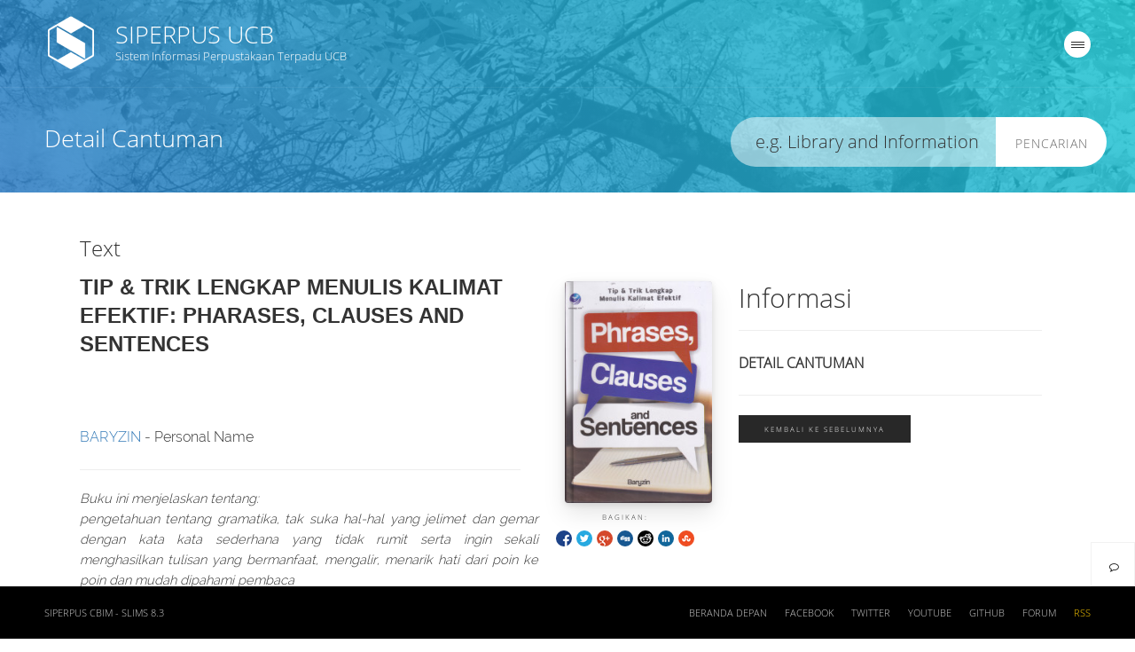

--- FILE ---
content_type: text/html; charset=UTF-8
request_url: http://cyber-chmk.net/siperpus/index.php?p=show_detail&id=3364
body_size: 6135
content:
<!--
==========================================================================
   ___  __    ____  __  __  ___      __    _  _    __    ___  ____    __
  / __)(  )  (_  _)(  \/  )/ __)    /__\  ( )/ )  /__\  / __)(_  _)  /__\
  \__ \ )(__  _)(_  )    ( \__ \   /(__)\  )  (  /(__)\ \__ \ _)(_  /(__)\
  (___/(____)(____)(_/\/\_)(___/  (__)(__)(_)\_)(__)(__)(___/(____)(__)(__)

==========================================================================
-->
<!DOCTYPE html>
<html lang="id" xmlns="http://www.w3.org/1999/xhtml" prefix="og: http://ogp.me/ns#">
<head>

<!-- Page Title
============================================= -->
<title>TIP & TRIK LENGKAP MENULIS KALIMAT EFEKTIF: PHARASES, CLAUSES AND SENTENCES | SIPERPUS UCB</title>

<!-- Meta
============================================= -->
<meta charset="utf-8">

<meta http-equiv="X-UA-Compatible" content="IE=edge">
<meta http-equiv="Content-Type" content="text/html; charset=utf-8" />
<meta http-equiv="Pragma" content="no-cache" />
<meta http-equiv="Cache-Control" content="no-store, no-cache, must-revalidate, post-check=0, pre-check=0" />
<meta http-equiv="Expires" content="Sat, 26 Jul 1997 05:00:00 GMT" />

<meta name="description" content="Buku ini menjelaskan tentang: 
pengetahuan tentang gramatika, tak suka hal-hal yang jelimet dan gemar dengan kata kata sederhana yang tidak rumit serta...">
<meta name="keywords" content="pbi-menulis kalimat efektif">
<meta name="viewport" content="width=device-width, height=device-height, initial-scale=1">
<meta name="generator" content="SIPERPUS CBIM - SLiMS 8.3">

<!-- Opengraph
============================================= -->
<meta property="og:locale" content="id_ID"/>
<meta property="og:type" content="book"/>
<meta property="og:title" content="TIP & TRIK LENGKAP MENULIS KALIMAT EFEKTIF: PHARASES, CLAUSES AND SENTENCES | SIPERPUS UCB"/>
<meta property="og:description" content="Buku ini menjelaskan tentang: 
pengetahuan tentang gramatika, tak suka hal-hal yang jelimet dan gemar dengan kata kata sederhana yang tidak rumit serta..."/>
<meta property="og:url" content="//cyber-chmk.net/siperpus/index.php?p=show_detail&id=3364"/>
<meta property="og:site_name" content="SIPERPUS UCB"/>
<meta property="og:image" content="//cyber-chmk.net/siperpus/lib/minigalnano/createthumb.php?filename=../../images/docs/150724%280004%29.jpg.jpg&amp;width=200"/>

<!-- Twitter
============================================= -->
<meta name="twitter:card" content="summary">
<meta name="twitter:url" content="//cyber-chmk.net/siperpus/index.php?p=show_detail&id=3364"/>
<meta name="twitter:title" content="TIP & TRIK LENGKAP MENULIS KALIMAT EFEKTIF: PHARASES, CLAUSES AND SENTENCES | SIPERPUS UCB"/>
<meta property="twitter:image" content="//cyber-chmk.net/siperpus/lib/minigalnano/createthumb.php?filename=../../images/docs/150724%280004%29.jpg.jpg&amp;width=200"/>

<!-- Theme
============================================= -->
<link rel="shortcut icon" href="webicon.ico" type="image/x-icon"/>
<link rel="stylesheet" href="template/core.style.css" type="text/css" />
<link rel="stylesheet" href="/siperpus/js/colorbox/colorbox.css" type="text/css" />
<link rel="profile" href="http://www.slims.web.id/">
<link rel="canonical" href="//cyber-chmk.net/siperpus/index.php?p=show_detail&id=3364" />
<link rel="schema.DC" href="http://purl.org/dc/elements/1.1/" /><meta name="DC.title" content="TIP & TRIK LENGKAP MENULIS KALIMAT EFEKTIF: PHARASES, CLAUSES AND SENTENCES" /><meta name="DC.identifier" content="978-979-29-6123-2" /><meta name="DC.format" content="Text" /><meta name="DC.type" content="Text" /><meta name="DC.language" content="Indonesia" /><meta name="DC.publisher" content="Andi Yogyakarta" /><meta name="DC.date" content="2017" /><meta name="DC.coverage" content="Yogyakarta" /><meta name="DC.description" content="Buku ini menjelaskan tentang: 
pengetahuan tentang gramatika, tak suka hal-hal yang jelimet dan gemar dengan kata kata sederhana yang tidak rumit serta ingin sekali menghasilkan tulisan yang bermanfaat, mengalir, menarik hati dari poin ke poin dan mudah dipahami pembaca" /><meta name="Physical Description" content="xx + 380 hlm;.16 x 23 cm." /><meta name="Statement of Responsibility" content="" /><meta name="Classification" content="415" /><meta name="Series Title" content="" /><meta name="Edition" content="EDISI 1" /><meta name="Call Number" content="415 BAR p" /><meta name="DC.creator" content="BARYZIN; " /><meta name="DC.subject" content="PBI-MENULIS KALIMAT EFEKTIF; " />
<!-- Script
============================================= -->
<script src="template/default/js/jquery.min.js"></script>
<script src="/siperpus/js/modernizr.js"></script>
<script src="/siperpus/js/form.js"></script>
<script src="/siperpus/js/gui.js"></script>
<script src="/siperpus/js/highlight.js"></script>
<script src="/siperpus/js/fancywebsocket.js"></script>
<script src="/siperpus/js/colorbox/jquery.colorbox-min.js"></script>
<script src="/siperpus/template/default/js/jquery.jcarousel.min.js"></script>
<script src="template/default/js/jquery.transit.min.js"></script>
<script src="template/default/js/bootstrap.min.js"></script>
<script src="template/default/js/custom.js"></script>

<!-- Animation options
============================================= -->

<!-- Style Minified
============================================= -->
<link rel="stylesheet" type="text/css" href="/siperpus/template/default/style.min.css" />

<!-- Style
============================================= -->
<!-- <link rel="stylesheet" type="text/css" href="template/default/style.css" /> -->

<!-- Less
============================================= -->
<!-- For Developmet Only -->
<!-- <link rel="stylesheet/less" type="text/css" href="/siperpus/template/default/style.less"/> -->
<!-- <script>less = { env: "development" };</script> -->
<!-- <script src="template/default/js/less.min.js"></script> -->

</head>

<body itemscope="itemscope" itemtype="http://schema.org/WebPage">

<!--[if lt IE 9]>
<div class="chromeframe">You are using an <strong>outdated</strong> browser. Please <a href="http://browsehappy.com/">upgrade your browser</a> or <a href="http://www.google.com/chromeframe/?redirect=true">activate Google Chrome Frame</a> to improve your experience.</div>
<![endif]-->

<header class="s-header container" role="banner">
  <div class="row">
    <div class="col-lg-6">
      <a href="index.php" class="s-brand">
        <img class="s-logo animated flipInY delay7" src="template/default/img/logo.png" alt="SIPERPUS UCB" />
        <h1 class="animated fadeInUp delay2">SIPERPUS UCB</h1>
        <div class="s-brand-tagline animated fadeInUp delay3">Sistem Informasi Perpustakaan Terpadu UCB</div>
      </a>
    </div>
    <div class="col-6-lg" >
      <div class="s-pmenu">
        <div class="s-menu animated fadeInUp delay4">
          <a href="#" id="show-menu" class="s-menu-toggle" role="navigation"><span></span></a>
        </div>
      </div>
    </div>
  </div>
</header>

<nav class="s-menu-content animated-fast" role="navigation">
  <a href="#" id="hide-menu" class="s-menu-toggle"><span></span></a>
  <h1>Menu</h1>
  <ul>
    <li><a href="index.php">Beranda depan</a></li>
    <li><a href="index.php?p=news">Warta Perpustakaan</a></li>
    <li><a href="index.php?p=libinfo">Info Perpustakaan</a></li>
    <li><a href="index.php?p=peta" class="openPopUp" width="600" height="400">Lokasi Perpustakaan</a></li>
    <li><a href="index.php?p=member">Area Anggota</a></li>
    <li><a href="index.php?p=librarian">Pustakawan</a></li>
    <li><a href="index.php?p=help">Bantuan pencarian</a></li>
    <li><a href="index.php?p=login">MASUK Pustakawan</a></li>
    <li><a href="index.php?p=slimsinfo">Tentang SLiMS</a></li>
  </ul>

  <!-- Language Translator
  ============================================= -->
  <div class="s-menu-info">
    <form class="language" name="langSelect" action="index.php" method="get">
      <label class="language-info" for="select_lang">Pilih Bahasa</label>
      <span class="custom-dropdown custom-dropdown--emerald custom-dropdown--small">
        <select name="select_lang" id="select_lang" title="Change language of this site" onchange="document.langSelect.submit();" class="custom-dropdown__select custom-dropdown__select--emerald">
          <option value="ar_AR" >Arabic</option><option value="bn_BD" >Bengali</option><option value="pt_BR" >Brazilian Portuguese</option><option value="en_US" >English</option><option value="es_ES" >Espanol</option><option value="de_DE" >German</option><option value="id_ID" selected>Indonesia</option><option value="ja_JP" >Bahasa Jepang</option><option value="th_TH" >Thai</option><option value="my_MY" >Melayu</option><option value="fa_IR" >Persia</option>        </select>
      </span>
    </form>
  </div>
</nav>

<section  id="content" class="s-main-page" role="main">

  <!-- Search on Front Page
  ============================================= -->
  <div class="s-main-search">
        <h1 class="s-main-title animated fadeInUp delay1">Detail Cantuman</h1>
    <form action="index.php" method="get" autocomplete="off">
      <input type="text" id="keyword" class="s-search animated fadeInUp delay4" name="keywords" value="" lang="id_ID" role="search">
      <button type="submit" name="search" value="search" class="s-btn animated fadeInUp delay4">Pencarian</button>
    </form>
  </div>

  <!-- Main
  ============================================= -->
  <div class="s-main-content container">
    <div class="row">

      <!-- Show Result
      ============================================= -->
      <div class="col-lg-8 col-sm-9 col-xs-12 animated fadeInUp delay2">

        <div class="s-detail animated delay9 fadeInUp" itemscope itemtype="http://schema.org/Book" vocab="http://schema.org/" typeof="Book">
  
  <!-- Book Cover
  ============================================= -->
  <div class="cover">
    <img itemprop="image" alt="Image of TIP & TRIK LENGKAP MENULIS KALIMAT EFEKTIF: PHARASES, CLAUSES AND SENTENCES" src="./lib/minigalnano/createthumb.php?filename=../../images/docs/150724%280004%29.jpg.jpg&amp;width=200" border="0" alt="TIP & TRIK LENGKAP MENULIS KALIMAT EFEKTIF: PHARASES, CLAUSES AND SENTENCES" />  </div>
  
  <!-- Title 
  ============================================= -->
  <h3 class="s-detail-type">Text</h3>
  <h4 class="s-detail-title" itemprop="name" property="name">TIP & TRIK LENGKAP MENULIS KALIMAT EFEKTIF: PHARASES, CLAUSES AND SENTENCES</h4>
  
<ul class="share-buttons"><li>Bagikan: </li><li><a href="http://www.facebook.com/sharer.php?u=http%3A%2F%2Fcyber-chmk.net%2Fsiperpus%2Findex.php%3Fp%3Dshow_detail%26id%3D3364" title="Facebook" target="_blank"><img src="./images/default/fb.gif" alt="Facebook" /></a></li><li><a href="http://twitter.com/share?url=http%3A%2F%2Fcyber-chmk.net%2Fsiperpus%2Findex.php%3Fp%3Dshow_detail%26id%3D3364&text=TIP+%26+TRIK+LENGKAP+MENULIS+KALIMAT+EFEKTIF%3A+PHARASES%2C+CLAUSES+AND+SENTENCES" title="Twitter" target="_blank"><img src="./images/default/tw.gif" alt="Twitter" /></a></li><li><a href="https://plus.google.com/share?url=http%3A%2F%2Fcyber-chmk.net%2Fsiperpus%2Findex.php%3Fp%3Dshow_detail%26id%3D3364" title="Google Plus" target="_blank"><img src="./images/default/gplus.gif" alt="Google" /></a></li><li><a href="http://www.digg.com/submit?url=http%3A%2F%2Fcyber-chmk.net%2Fsiperpus%2Findex.php%3Fp%3Dshow_detail%26id%3D3364" title="Digg It" target="_blank"><img src="./images/default/digg.gif" alt="Digg" /></a></li><li><a href="http://reddit.com/submit?url=http%3A%2F%2Fcyber-chmk.net%2Fsiperpus%2Findex.php%3Fp%3Dshow_detail%26id%3D3364&title=TIP+%26+TRIK+LENGKAP+MENULIS+KALIMAT+EFEKTIF%3A+PHARASES%2C+CLAUSES+AND+SENTENCES" title="Reddit" target="_blank"><img src="./images/default/rdit.gif" alt="Reddit" /></a></li><li><a href="http://www.linkedin.com/shareArticle?mini=true&url=http%3A%2F%2Fcyber-chmk.net%2Fsiperpus%2Findex.php%3Fp%3Dshow_detail%26id%3D3364" title="LinkedIn" target="_blank"><img src="./images/default/lin.gif" alt="LinkedIn" /></a></li><li><a href="http://www.stumbleupon.com/submit?url=http%3A%2F%2Fcyber-chmk.net%2Fsiperpus%2Findex.php%3Fp%3Dshow_detail%26id%3D3364&title=TIP+%26+TRIK+LENGKAP+MENULIS+KALIMAT+EFEKTIF%3A+PHARASES%2C+CLAUSES+AND+SENTENCES" title="Stumbleupon" target="_blank"><img src="./images/default/su.gif" alt="StumbleUpon" /></a></li></ul>
  <br>
  <div class="s-detail-author" itemprop="author" property="author" itemscope itemtype="http://schema.org/Person">
  <a href="?author=%22BARYZIN%22&search=Search" title="Klik disini untuk mencari dokumen lain dari pengarang ini">BARYZIN</a> - Personal Name<br />  <br>
  </div>

  <!-- Abstract 
  ============================================= -->
  <hr>
      <div class="s-detail-abstract" itemprop="description" property="description">
      <p>Buku ini menjelaskan tentang: <br />
pengetahuan tentang gramatika, tak suka hal-hal yang jelimet dan gemar dengan kata kata sederhana yang tidak rumit serta ingin sekali menghasilkan tulisan yang bermanfaat, mengalir, menarik hati dari poin ke poin dan mudah dipahami pembaca</p>
      <hr/>
    </div>
    
  <!-- Availability
  ============================================= -->  
  <h3><i class="fa fa-check-circle-o"></i> Ketersediaan</h3>
  <table class="table table-bordered table-small itemList"><tr><td class="biblio-item-code">2024-PBI-0011</td><td class="biblio-call-number">415 BAR p</td><td class="biblio-location">Perpustakaan Terpadu UCB (FKIP-PBI)</td><td width="30%"><span class="label label-info status-available">Tersedia</span></td></tr><tr><td class="biblio-item-code">2024-PBI-0012</td><td class="biblio-call-number">415 BAR p</td><td class="biblio-location">Perpustakaan Terpadu UCB (FKIP-PBI)</td><td width="30%"><span class="label label-info status-available">Tersedia</span></td></tr><tr><td class="biblio-item-code">2024-PBI-0010</td><td class="biblio-call-number">415 BAR p</td><td class="biblio-location">Perpustakaan Terpadu UCB (FKIP-PBI)</td><td width="30%"><span class="label label-info status-available">Tersedia</span></td></tr></table>  <br>

  <!-- Item Details
  ============================================= -->  
  <h3><i class="fa fa-circle-o"></i> Informasi Detil</h3>
  <div class="row">
  <div class="col-lg-6">  
  <table class="s-table">
    <tbody>      
      <!-- ============================================= -->  
      <tr>
        <th>Judul Seri</th>
        <td>
          <div itemprop="alternativeHeadline" property="alternativeHeadline">-</div>
        </td>
      </tr>
      <!-- ============================================= -->  
      <tr>
        <th>No. Panggil</th>
        <td>
          <div>415 BAR p</div>
        </td>
      </tr>
      <!-- ============================================= -->  
      <tr>
        <th>Penerbit</th>
        <td>
          <span itemprop="publisher" property="publisher" itemtype="http://schema.org/Organization" itemscope>Andi Yogyakarta</span> :
          <span itemprop="publisher" property="publisher">Yogyakarta</span>.,
          <span itemprop="datePublished" property="datePublished">2017</span>
        </td>
      </tr>
      <!-- ============================================= -->  
      <tr>
        <th>Deskripsi Fisik</th>
        <td>
          <div itemprop="numberOfPages" property="numberOfPages">xx + 380 hlm;.16 x 23 cm.</div>
        </td>
      </tr>
      <!-- ============================================= -->  
      <tr>
        <th>Bahasa</th>
        <td>
          <div><meta itemprop="inLanguage" property="inLanguage" content="Indonesia" />Indonesia</div>
        </td>
      </tr>
      <!-- ============================================= -->  
      <tr>
        <th>ISBN/ISSN</th>
        <td>
          <div itemprop="isbn" property="isbn">978-979-29-6123-2</div>
        </td>
      </tr>
      <!-- ============================================= -->  
      <tr>  
        <th>Klasifikasi</th>
        <td>
          <div>415</div>
        </td>
      </tr>
      <!-- ============================================= -->  
      <tr>
        <th>Tipe Isi</th>
        <td>
          <div itemprop="bookFormat" property="bookFormat">text</div>
        </td>
      </tr>
      <!-- ============================================= -->  
    </tbody>
  </table>
  </div>
  <div class="col-lg-6">
  <table class="s-table">
    <tbody>    
      <!-- ============================================= -->  
      <tr>
        <th>Tipe Media</th>
        <td>
          <div itemprop="bookFormat" property="bookFormat">computer</div>
        </td>
      </tr>
      <!-- ============================================= -->  
      <tr>
        <th>Tipe Pembawa</th>
        <td>
        <div itemprop="bookFormat" property="bookFormat">-</div>
        </td>
      </tr>
      <!-- ============================================= -->  
      <tr>
        <th>Edisi</th>
        <td>
          <div itemprop="bookEdition" property="bookEdition">EDISI 1</div>
        </td>
      </tr>
      <!-- ============================================= -->  
      <tr>
        <th>Subyek</th>
        <td>
          <div class="s-subject" itemprop="keywords" property="keywords"><a href="?subject=%22PBI-MENULIS+KALIMAT+EFEKTIF%22&search=Search" title="Klik di sini untuk mencari dokumen lain dengan subjek ini">PBI-MENULIS KALIMAT EFEKTIF</a><br /></div>
        </td>
      </tr>
      <!-- ============================================= -->  
      <tr>
        <th>Info Detil Spesifik</th>
        <td>
          <div>-</div>
        </td>
      </tr>
      <!-- ============================================= -->  
      <tr>
        <th>Pernyataan Tanggungjawab</th>
        <td>
          <div itemprop="author" property="author">-</div>
        </td>
      </tr>    
      <!-- ============================================= -->  
    </tbody>
  </table>
  </div>
  </div>

  <!-- Related biblio data
  ============================================= -->  
  <h3><i class="fa fa-circle-o"></i> Versi lain/terkait</h3>
  <p class="s-alert">Tidak tersedia versi lain</p>  <br>

  
  <!-- Comment
  ============================================= -->  
  
</div><br />
</div>
      <div class="col-lg-4 col-sm-3 col-xs-12 animated fadeInUp delay4">
        
        <br>

        <!-- If Member Logged
        ============================================= -->
        <h2>Informasi</h2>
        <hr/>
        <p><strong>DETAIL CANTUMAN</strong><hr /><a href="javascript: history.back();" class="btn btn-default" title="Back to previous page">Kembali ke sebelumnya</a></p>
        <br/>

        <!-- Show if clustering search is enabled
        ============================================= -->
              </div>
    </div>
  </div>

</section>


</main>


<footer class="s-footer">
  
  <div class="s-footer-content container">
    <div class="row">
      <div class="col-lg-6 col-sm-3 col-xs-12">
        <div class="s-footer-tagline">
          <a href="//slims.web.id" target="_blank">SIPERPUS CBIM - SLiMS 8.3</a>
        </div>
      </div>
      <nav class="col-lg-6 col-sm-9 col-xs-12">
        <ul class="s-footer-menu">
          <li><a href="index.php">Beranda depan</a></li>
          <li><a target="_blank" rel="archives" href="//www.facebook.com/groups/senayan.slims">Facebook</a></li>
          <li><a target="_blank" rel="archives" href="//www.twitter.com/#!/slims_official">Twitter</a></li>
          <li><a target="_blank" rel="archives" href="//www.youtube.com/user/senayanslims">Youtube</a></li>
          <li><a target="_blank" rel="archives" href="//www.github.com/slims">Github</a></li>
          <li><a target="_blank" rel="archives" href="//www.slims.web.id/forum">Forum</a></li>
          <li><a target="_blank" rel="archives" href="index.php?rss=true" title="RSS" class="rss" >RSS</a></li>
        </ul>
      </nav>
    </div>
  </div>
</footer>
<aside class="s-chat">
  <a id="show-pchat" class="s-pchat-toggle animated bounceInRight delay8" role="navigation" >
    <i class="fa fa-comment-o"></i>
    
  </a>
  <div class="s-chat-header">
  Berbincang dengan Pustakawan  </div>
    <div class="s-chat-content text-center">
    <form action="" method="post">
      <p>Masukkan nama sebelum memulai obrolan</p>
      <hr>
      <label for="message">Nama Anda:</label>
      <input type="text" id="message" name="userchat" />
      <button type="submit" class="btn btn-block">Start Conversation</button>  
    </form>
  </div>
  <footer class="text-center">Tekan tombol Enter untuk memulai obrolan</footer>
  </aside>

<script>
  $.get('chatserver.php', {}, function(){});
  var Server;
  function log( text ) {
    $log = $('#log');
    //Add text to log
    $log.append(($log.html()?'<br>':'') + text);
    //Autoscroll
    //$log[0].scrollTop = $log[0].scrollHeight - $log[0].clientHeight;
  }

  function send( text ) {
    Server.send( 'message', text );
  }

  $(document).ready(function() {
    log('Connecting...');
    Server = new FancyWebSocket('ws://127.0.0.1:9300?u=');
    $('#message').keypress(function(e) {
      if ( e.keyCode == 13 && this.value ) {
        log( 'You: ' + this.value );
        send( '[M] |' + this.value );
        $.ajax({
          type: 'POST',
          url: 'index.php?p=chat',
          data: {msg: '2026.01.03 08:21:23 [M]  - ' + this.value}
        });
        $(this).val('');
      }
    });

    //Let the user know we're connected
    Server.bind('open', function() {
      log( "Connected." );
    });

    //OH NOES! Disconnection occurred.
    Server.bind('close', function( data ) {
      log( "Disconnected." );
    });

    //Log any messages sent from server
    Server.bind('message', function( payload ) {
      log( payload );
      $('#log').scrollTop($('#log')[0].scrollHeight);
    });

    Server.connect();
  });

</script>
<!-- Background 
============================================= -->
<div class="s-background animated fadeIn">

  <!-- Gradient Effect 
  ============================================= -->
  <div class="gradients">
        <div class="blue"></div>
  </div>


      <img class="slider" src='template/default/img/4.jpg'/>
    <img class="slider" src='template/default/img/3.jpg'/>
    <img class="slider" src='template/default/img/2.jpg'/>
    <img class="slider" src='template/default/img/1.jpg'/>
  
</div>


<script>
  
  //Replace blank cover
  $('.book img').error(function(){
    var title = $(this).parent().attr('title').split(' ');
    $(this).parent().append('<div class="s-feature-title">' + title[0] + '<br/>' + title[1] + '<br/>... </div>');
    $(this).attr({
      src   : './template/default/img/book.png',  
      title : title + title[0] + ' ' + title[1]
    });
  });

  //Replace blank photo
  $('.librarian-image img').error(function(){
    $(this).attr('src','./template/default/img/avatar.jpg');
  });

  //Feature list slider
  function mycarousel_initCallback(carousel)
  {
    // Disable autoscrolling if the user clicks the prev or next button.
    carousel.buttonNext.bind('click', function() {
      carousel.startAuto(0);
    });

    carousel.buttonPrev.bind('click', function() {
      carousel.startAuto(0);
    });

    // Pause autoscrolling if the user moves with the cursor over the clip.
    carousel.clip.hover(function() {
      carousel.stopAuto();
    }, function() {
      carousel.startAuto();
    });
  };

  jQuery('#topbook').jcarousel({
      auto: 5,
      wrap: 'last',
      initCallback: mycarousel_initCallback
  });

$(window).scroll(function() {    
  console.log($(window).scrollTop());
  if ($(window).scrollTop() > 50) {
    $('.s-main-search').removeClass("animated fadeIn").addClass("animated fadeOut");
  } else {
    $('.s-main-search').removeClass("animated fadeOut").addClass("animated fadeIn");
  }  
});

</script>

</body>
</html>

--- FILE ---
content_type: text/css
request_url: http://cyber-chmk.net/siperpus/template/default/style.min.css
body_size: 7823
content:
@import "css/bootstrap.min.css";@import "css/font-awesome.min.css";@import "css/font.min.css";::-webkit-scrollbar{width:8px;height:6px}::-webkit-scrollbar-track,::-webkit-scrollbar-track-piece{background-color:#fff}::-webkit-scrollbar-thumb{background-color:#ccc;width:8px;height:4px}::-webkit-input-placeholder{color:#333;transition:opacity 2s 2s ease;-webkit-transition:opacity 2s 2s ease;opacity:1}:-moz-placeholder{color:#333;transition:opacity 2s 2s ease;-webkit-transition:opacity 2s 2s ease;opacity:1}::-moz-placeholder{color:#333;transition:opacity 2s 2s ease;-webkit-transition:opacity 2s 2s ease;opacity:1}:-ms-input-placeholder{color:#333;transition:opacity 2s 2s ease;-webkit-transition:opacity 2s 2s ease;opacity:1}html,body{margin:0px;overflow:auto}body{overflow:hidden;height:100%;direction:ltr;font-family:'Open Sans',sans-serif;font-weight:lighter;-webkit-text-size-adjust:none;font-size:16px}a,a:hover{text-decoration:none !important}.btn-default{background-color:#282828}.s-header{width:100%;padding:0 50px 20px 50px;margin:0;top:25px;color:#fff;border-bottom:solid 1px rgba(255,255,255,0.05)}@media only screen and (min-width:768px){.s-header{position:absolute}}.s-brand{color:#fff;width:100%;text-align:center}@media only screen and (min-width:768px){.s-brand{text-align:left}}.s-brand:visited,.s-brand:active,.s-brand:hover{color:#fff}.s-brand h1{text-transform:uppercase;font-size:20pt;margin:0;font-weight:lighter}.s-brand-tagline{font-size:10pt}.s-logo{display:block;padding:0;margin:10px auto}@media only screen and (min-width:768px){.s-logo{float:left;padding:0 20px 0 0;margin:-7px 0 0 0}}.s-pmenu{position:relative;margin:0 auto}@media (max-width:468px){.s-pmenu{position:absolute;margin:0 auto;left:44%;top:115px}}@media (min-width:768px) and (max-width:1200px){.s-pmenu{top:-50px}}.s-menu{position:relative;margin:0 auto}.s-menu a{display:block;color:#fff;background-color:#fff;width:30px;border-radius:50px;padding:15px 0 0 8px;height:30px;margin:20px auto 0 auto}@media only screen and (min-width:768px){.s-menu{z-index:2099;position:absolute;left:auto;right:15px;top:10px;margin:0}.s-menu a{margin:0;width:30px;height:30px}}@media only screen and (max-width:480px){.s-menu-toggle{width:19px;height:20px;display:block;vertical-align:top;padding-top:3px;margin-left:15px}}.s-menu-toggle span,.s-menu-toggle span:before,.s-menu-toggle span:after{cursor:pointer;border-radius:1px;height:1px;width:15px;background:#282828;position:absolute;display:block;content:'';transition:all 500ms ease-in-out}.s-menu-toggle span:before{top:-3px}.s-menu-toggle span:after{bottom:-3px}.s-menu-toggle:hover span:before{top:-6px}.s-menu-toggle:hover span:after{bottom:-6px}.s-menu-toggle.active span{background-color:transparent}.s-menu-toggle.active span:before,.s-menu-toggle.active span:after{top:0}.s-menu-toggle.active span:before{transform:rotate(45deg)}.s-menu-toggle.active span:after{transform:rotate(-45deg)}.s-menu-content{background-color:#eee;width:100%;right:-100%;position:fixed;top:0;height:100%;text-align:center;transition:all 500ms ease-in-out;z-index:4099;overflow-y:auto;overflow-x:hidden}@media only screen and (min-width:768px){.s-menu-content{padding:10px 30px;width:300px;right:-300px}}.s-menu-content.active{right:0}.s-menu-content ul{list-style:none;margin:0;padding:0 0 75px 0}.s-menu-content li{line-height:30pt}.s-menu-content a{font-size:8pt;text-transform:uppercase;letter-spacing:2px;color:#000}.s-menu-content h1{font-weight:lighter !important;font-size:20pt;text-transform:uppercase;border-bottom:double 3px #d5d5d5;padding-bottom:30px;padding-top:0}.s-menu-content .s-menu-toggle{position:absolute;top:45px;right:45px;width:30px;height:30px}.s-menu-content .s-menu-toggle span,.s-menu-content .s-menu-toggle span:before,.s-menu-content .s-menu-toggle span:after{background-color:#333}.s-menu-content .s-menu-toggle:hover span,.s-menu-content .s-menu-toggle:hover span:before,.s-menu-content .s-menu-toggle:hover span:after{background-color:#000}.s-menu-content .s-menu-toggle span{transform:rotate(-45deg);top:0}.s-menu-content .s-menu-toggle span:before{opacity:0}.s-menu-content .s-menu-toggle span:after{transform:rotate(-90deg);top:0}.s-menu-info{text-transform:uppercase;letter-spacing:4px;border-top:double 3px #d5d5d5;padding-top:25px;color:#000}.s-menu-info label{font-size:8pt;text-transform:uppercase;letter-spacing:2px;color:#bbb;padding:0 0 12px 0;margin:0}.custom-dropdown--large{font-size:1.5em}.custom-dropdown--small{font-size:1em}.custom-dropdown__select{font-size:inherit;padding:.5em;margin:0}.custom-dropdown__select--white{background-color:#fff;color:#444}.custom-dropdown__select--emerald{background-color:#20b390;color:#fff}.custom-dropdown__select--red{background-color:#d53a22;color:#fff}@supports (pointer-events: none) and
       ((-webkit-appearance: none) or
       (-moz-appearance: none) or
       (appearance: none)){.custom-dropdown{position:relative;display:inline-block;vertical-align:middle}.custom-dropdown__select{padding-right:5em;border:0;border-radius:0;-webkit-appearance:none;-moz-appearance:none;appearance:none}.custom-dropdown::before,.custom-dropdown::after{content:"";position:absolute;pointer-events:none}.custom-dropdown::after{content:"\25BC";height:1em;font-size:.625em;line-height:1;right:1.2em;top:50%;margin-top:-0.5em}.custom-dropdown::before{width:2.6em;right:0;top:0;bottom:0;border-radius:0 0 0 0}.custom-dropdown__select[disabled]{color:rgba(0,0,0,0.3)}.custom-dropdown.custom-dropdown--disabled::after{color:rgba(0,0,0,0.1)}.custom-dropdown--white::before{background-color:#fff;border-left:1px solid rgba(0,0,0,0.1)}.custom-dropdown--white::after{color:rgba(0,0,0,0.9)}.custom-dropdown--emerald::before{background-color:#1aa181}.custom-dropdown--emerald::after{color:rgba(0,0,0,0.4)}.custom-dropdown--red::before{background-color:#d53a22}.custom-dropdown--red::after{color:rgba(0,0,0,0.4)}@-moz-document url-prefix(){.custom-dropdown__select{padding-right:.9em}.custom-dropdown--large .custom-dropdown__select{padding-right:1.3em}.custom-dropdown--small .custom-dropdown__select{padding-right:.5em}}}.s-background{z-index:-1;position:fixed;top:0;bottom:0;right:0;left:0;width:100%;height:100%;overflow:hidden}.s-background>video{position:absolute;top:0;left:0;width:100%;height:auto;background-size:cover}.s-background .slider{-webkit-filter:grayscale(100%);filter:grayscale(100%);width:100%;height:100%;background-size:cover}.gradients{background-position:center center;background-repeat:no-repeat;height:100%;position:absolute;width:100%;z-index:1099;opacity:0.75}.gradients div{height:100%;position:absolute;width:100%}.red{background:#054365;background:-webkit-gradient(left bottom, right top, color-stop(0, #054365), color-stop(100%, #f00));background:-webkit-linear-gradient(45deg, #054365 0, #f00 100%);background:-moz-linear-gradient(45deg, #054365 0, #f00 100%);background:-o-linear-gradient(45deg, #054365 0, #f00 100%);background:-ms-linear-gradient(45deg, #054365 0, #f00 100%);background:linear-gradient(45deg, #054365 0, #f00 100%)}.pink{background:#fc963f;background:-webkit-gradient(left bottom, right top, color-stop(0, #e02d6f), color-stop(100%, #fc963f));background:-webkit-linear-gradient(45deg, #e02d6f 0, #fc963f 100%);background:-moz-linear-gradient(45deg, #e02d6f 0, #fc963f 100%);background:-o-linear-gradient(45deg, #e02d6f 0, #fc963f 100%);background:-ms-linear-gradient(45deg, #e02d6f 0, #fc963f 100%);background:linear-gradient(45deg, #e02d6f 0, #fc963f 100%)}.purple{background:#edaa9c;background:-webkit-gradient(left bottom, right 45deg, color-stop(0, #8217b7), color-stop(100%, #edaa9c));background:-webkit-linear-gradient(45deg, #8217b7 0, #edaa9c 100%);background:-moz-linear-gradient(45deg, #8217b7 0, #edaa9c 100%);background:-o-linear-gradient(45deg, #8217b7 0, #edaa9c 100%);background:-ms-linear-gradient(45deg, #8217b7 0, #edaa9c 100%);background:linear-gradient(45deg, #8217b7 0, #edaa9c 100%)}.default,.blue{background:#05c6d1;background:-webkit-gradient(left bottom, right 45deg, color-stop(0, #194fb8), color-stop(100%, #05c6d1));background:-webkit-linear-gradient(45deg, #194fb8 0, #05c6d1 100%);background:-moz-linear-gradient(45deg, #194fb8 0, #05c6d1 100%);background:-o-linear-gradient(45deg, #194fb8 0, #05c6d1 100%);background:-ms-linear-gradient(45deg, #194fb8 0, #05c6d1 100%);background:linear-gradient(45deg, #194fb8 0, #05c6d1 100%)}.green{background:#e7dd4b;background:-webkit-gradient(left bottom, right 45deg, color-stop(0, #44cd9e), color-stop(100%, #e7dd4b));background:-webkit-linear-gradient(45deg, #44cd9e 0, #e7dd4b 100%);background:-moz-linear-gradient(45deg, #44cd9e 0, #e7dd4b 100%);background:-o-linear-gradient(45deg, #44cd9e 0, #e7dd4b 100%);background:-ms-linear-gradient(45deg, #44cd9e 0, #e7dd4b 100%);background:linear-gradient(45deg, #44cd9e 0, #e7dd4b 100%)}.mint{background:#dfcee5;background:-webkit-gradient(left bottom, right 45deg, color-stop(0, #0fa9a8), color-stop(100%, #dfcee5));background:-webkit-linear-gradient(45deg, #0fa9a8 0, #dfcee5 100%);background:-moz-linear-gradient(45deg, #0fa9a8 0, #dfcee5 100%);background:-o-linear-gradient(45deg, #0fa9a8 0, #dfcee5 100%);background:-ms-linear-gradient(45deg, #0fa9a8 0, #dfcee5 100%);background:linear-gradient(45deg, #0fa9a8 0, #dfcee5 100%)}.beach{background:#e5d8b9;background:-webkit-gradient(left bottom, right 45deg, color-stop(0, #2cbedf), color-stop(100%, #e5d8b9));background:-webkit-linear-gradient(45deg, #2cbedf 0, #e5d8b9 100%);background:-moz-linear-gradient(45deg, #2cbedf 0, #e5d8b9 100%);background:-o-linear-gradient(45deg, #2cbedf 0, #e5d8b9 100%);background:-ms-linear-gradient(45deg, #2cbedf 0, #e5d8b9 100%);background:linear-gradient(45deg, #2cbedf 0, #e5d8b9 100%)}.current{opacity:0}.slider{position:fixed;top:0;left:0;width:100%;height:auto;background-size:cover;-webkit-animation:slideImg 16s infinite;animation:slideImg 16s infinite;opacity:0;-webkit-filter:grayscale(100%);filter:grayscale(100%)}@-webkit-keyframes slideImg{25%{opacity:1}40%{opacity:0}}@keyframes slideImg{25%{opacity:1}40%{opacity:0}}.slider:nth-child(1){-webkit-animation-delay:0s;animation-delay:0s}.slider:nth-child(2){-webkit-animation-delay:4s;animation-delay:4s}.slider:nth-child(3){-webkit-animation-delay:8s;animation-delay:8s}.slider:nth-child(4){-webkit-animation-delay:12s;animation-delay:12s}.s-footer{width:100%;position:relative;bottom:-1px;left:0;right:0;zoom:1;display:block}.s-footer-content{background-color:#000;width:100%;padding:20px 50px;margin:0 auto;font-size:8pt;color:#ccc;text-transform:uppercase;z-index:3001;animation-name:slide;animation-duration:1s;-webkit-animation-name:slide;-webkit-animation-duration:1s;line-height:20px;position:relative;text-align:center}@media only screen and (min-width:768px){.s-footer{position:fixed;line-height:normal;text-align:left}}@-webkit-keyframes slide{0%{bottom:-300px}100%{bottom:0px}}@keyframes slide{0%{bottom:-300px}100%{bottom:0px}}.s-footer a{color:#ccc}.s-footer a:hover{color:#fff}.s-footer-menu{float:right;margin:0;padding:0}.s-footer-menu{list-style:none;margin:0;padding:0}.s-footer-menu li{display:inline-block;float:none;margin:0;padding:0;text-align:center;position:relative;-webkit-transition:bottom 2s ease-in-out;transition:bottom 2s ease-in-out}@media only screen and (min-width:768px){.s-footer-menu li{padding-right:20px;float:left;text-align:left}}.s-footer-menu li:hover{bottom:2px}.s-footer-tagline a{position:relative}.s-footer-tagline a:hover{bottom:2px}.s-footer-menu li:last-child{padding-right:0px}.rss{color:#fc0 !important}.s-feature-list{width:100%;padding:0;margin:0 auto !important;text-align:center;position:relative;bottom:-35px;background:transparent url(img/shelf.png) 0 100px no-repeat;z-index:2002}@media only screen and (min-width:768px){.s-feature-list{width:100%;top:49px}}@media only screen and (min-width:1024px){.s-feature-list{top:35px}}.s-feature-list:after{bottom:-30px;content:'';background:-webkit-gradient(linear, left top, left bottom, color-stop(0, rgba(0,0,0,0.2)), color-stop(50%, rgba(0,0,0,0)), color-stop(100%, rgba(0,0,0,0)));background:-webkit-linear-gradient(top, rgba(0,0,0,0.2) 0, rgba(0,0,0,0) 50%, rgba(0,0,0,0) 100%);background:-webkit-gradient(linear, top left, bottom left, from(rgba(0,0,0,0.2)), color-stop(50%, rgba(0,0,0,0)), to(rgba(0,0,0,0)));background:linear-gradient(to bottom, rgba(0,0,0,0.2) 0, rgba(0,0,0,0) 50%, rgba(0,0,0,0) 100%);width:100%;height:75px;display:inline-block;z-index:2001}.s-feature-list ul{list-style:none;margin:0 auto}.s-feature-list li{display:inline;padding-right:25px;overflow:hidden;position:relative}.s-feature-list li:last-child{padding-right:0}.s-feature-list img{overflow:hidden;vertical-align:bottom;border-radius:4px;border:none;width:90px;height:125px;background:transparent url(img/book.png) top left no-repeat;background-size:cover;background-color:#FFF}.s-feature-list li:hover{-webkit-transition:left 500ms ease-in-out;transition:left 500ms ease-in-out;-webkit-animation-name:coverShake;animation-name:coverShake;-webkit-animation-duration:500ms;animation-duration:500ms}@-webkit-keyframes coverShake{0%{left:0px}50%{left:10px}100%{left:0px}}keyframes coverShake 0%{left:0px}keyframes coverShake 50%{left:10px}keyframes coverShake 100%{left:0px}.s-feature{top:150px;color:#ccc;-webkit-transition:color 1s ease;-moz-transition:color 1s ease;-o-transition:color 1s ease;-ms-transition:color 1s ease;transition:color 1s ease}.s-feature:visited,.s-feature:active,.s-feature:hover{color:#fff}.s-feature-content{margin:0 auto;text-align:center;z-index:2002}.s-feature-title{background-color:#19A181;color:#fff;width:100%;font-size:10px;position:absolute;text-transform:uppercase;text-align:center;bottom:8px;left:0;z-index:3099;padding:5px;white-space:pre-line;overflow:hidden}@media screen and (min-width:768px){.s-footer-tagline{text-align:left}}.jcarousel-skin-tango .jcarousel-container{margin:0 auto}.jcarousel-skin-tango .jcarousel-direction-rtl{direction:rtl}.jcarousel-skin-tango .jcarousel-container-horizontal{width:100%;padding:0 40px}@media only screen and (min-width:768px){.jcarousel-skin-tango .jcarousel-container-horizontal{width:89%;padding:0px 85px}}.jcarousel-skin-tango .jcarousel-clip{overflow:hidden}.jcarousel-skin-tango .jcarousel-clip-horizontal{width:100%;height:125px;top:35px}.jcarousel-skin-tango .jcarousel-item{border-radius:4px;width:90px;height:125px;box-shadow:0 0 10px #000;position:relative}.jcarousel-skin-tango .jcarousel-item:before{content:'';background:transparent url(img/book-side.png) top center no-repeat;width:10px;height:100%;position:absolute;z-index:2002;left:-3px}.jcarousel-skin-tango .jcarousel-item-horizontal{margin-left:0px;margin-right:18px}@media only screen and (min-width:768px){.jcarousel-skin-tango .jcarousel-item-horizontal{margin-left:20px;margin-right:20px}}.jcarousel-skin-tango .jcarousel-direction-rtl .jcarousel-item-horizontal{margin-left:10px;margin-right:0}.jcarousel-skin-tango .jcarousel-item-placeholder{background:#fff;color:#000}.jcarousel-skin-tango .jcarousel-next-horizontal{position:absolute;top:110px;right:5px;width:32px;height:32px}.jcarousel-skin-tango .jcarousel-next-horizontal:before{content:'\f054';font-family:FontAwesome;font-size:24pt;color:#333;-webkit-transition:all 500ms ease;transition:all 500ms ease}.jcarousel-skin-tango .jcarousel-prev-horizontal:before{content:'\f053';font-family:FontAwesome;font-size:24pt;color:#333;-webkit-transition:all 500ms ease;transition:all 500ms ease}.jcarousel-skin-tango .jcarousel-next-horizontal:hover:before{color:#fff;cursor:pointer;margin-left:10px}.jcarousel-skin-tango .jcarousel-prev-horizontal:hover:before{color:#fff;cursor:pointer;margin-right:10px}.jcarousel-skin-tango .jcarousel-direction-rtl .jcarousel-next-horizontal{left:5px;right:auto}.jcarousel-skin-tango .jcarousel-next-horizontal:hover,.jcarousel-skin-tango .jcarousel-next-horizontal:focus{background-position:-32px 0}.jcarousel-skin-tango .jcarousel-next-horizontal:active{background-position:-64px 0}.jcarousel-skin-tango .jcarousel-next-disabled-horizontal,.jcarousel-skin-tango .jcarousel-next-disabled-horizontal:hover,.jcarousel-skin-tango .jcarousel-next-disabled-horizontal:focus,.jcarousel-skin-tango .jcarousel-next-disabled-horizontal:active{cursor:default;background-position:-96px 0}.jcarousel-skin-tango .jcarousel-prev-horizontal{position:absolute;top:110px;left:5px;width:32px;height:32px;cursor:pointer}.jcarousel-skin-tango .jcarousel-direction-rtl .jcarousel-prev-horizontal{left:auto;right:5px}.jcarousel-skin-tango .jcarousel-prev-horizontal:hover,.jcarousel-skin-tango .jcarousel-prev-horizontal:focus{background-position:-32px 0}.jcarousel-skin-tango .jcarousel-prev-horizontal:active{background-position:-64px 0}.jcarousel-skin-tango .jcarousel-prev-disabled-horizontal,.jcarousel-skin-tango .jcarousel-prev-disabled-horizontal:hover,.jcarousel-skin-tango .jcarousel-prev-disabled-horizontal:focus,.jcarousel-skin-tango .jcarousel-prev-disabled-horizontal:active{cursor:default;background-position:-96px 0}.s-main{width:100%;text-align:center;margin:0 auto;color:#fff;font-size:12pt;font-weight:light}.s-main h1{font-family:Raleway, serif;font-weight:bold;font-size:26pt}@media only screen and (min-width:768px){.s-main-search{margin-bottom:0;margin-top:25%}}@media only screen and (min-width:1025px){.s-main-search{margin-top:15%}}.s-search-info{padding:10px 15px}@media only screen and (min-width:768px){.s-search-info{padding:10px 0 0px 0}}.s-search{border-radius:50px;border:none;width:100%;margin:0 auto;background-color:rgba(255,255,255,0.15);padding:10px;font-size:12pt;text-align:center;-webkit-transition:background-color 1s ease;-moz-transition:background-color 1s ease;-o-transition:background-color 1s ease;-ms-transition:background-color 1s ease;transition:background-color 1s ease}@media only screen and (min-width:768px){.s-search{font-size:15pt;text-align:left;width:100px;border-radius:50px 0 0 50px;padding:14px 14px 14px 28px}}@media only screen and (min-width:768px){.s-search{width:500px}}#loginform input[type="text"],.s-search:focus,.s-btn:focus{outline:none !important;box-shadow:none !important}.s-search:focus,.s-search:not(:empty){background-color:rgba(255,255,255,0.5)}.s-btn{display:list-item;border:none;border-radius:50px;background-color:#fff;padding:10px;color:#666;width:100%;margin:10px auto;font-size:14px;text-transform:uppercase;letter-spacing:1px;-webkit-transition:all 500ms ease;transition:all 500ms ease}@media only screen and (min-width:768px){.s-btn{margin-right:32px;width:125px;border-radius:0 50px 50px 0;display:inline-block;margin-left:-5px;padding:20px 18px 16px 18px}}.s-btn:hover{background-color:#000;color:#fff}.label{border-radius:0;font-weight:300;font-size:10px;letter-spacing:4px;text-transform:uppercase}.label-important{background-color:#f00}.detailLink{background-color:#f2f2f2;color:#000;margin-right:-5px;padding:10px 10px}.xmlDetailLink{background-color:#282828;color:#fff;padding:10px}.s-xml-detail{padding:10px 49px !important}.citationLink{background-color:#777;color:#fff;margin-right:-5px;padding:10px 10px}.biblioRecord{position:relative;float:left;z-index:0;width:45%;padding:10px 20px;min-height:440px;text-align:center;margin-right:15px;border:solid 1px #f2f2f2;margin-bottom:15px;-webkit-animation-duration:1s;animation-duration:1s;-webkit-animation-fill-mode:both;animation-fill-mode:both;-webkit-animation-name:fadeInUp;animation-name:fadeInUp}@media only screen and (max-width:768px){.biblioRecord{float:none;width:100%}}.biblioRecord:hover{border-color:#ccc}.biblioRecord:last-child{margin-right:0}.biblioRecord .cover-list{border-radius:4px;background:transparent url(img/book.png) top left no-repeat;background-size:cover;background-color:#FFF;margin:0 auto;-webkit-box-shadow:0 2px 7.68px .32px rgba(0,0,0,0.1),0 12px 26px 0 rgba(0,0,0,0.1);box-shadow:0 2px 7.68px .32px rgba(0,0,0,0.1),0 12px 26px 0 rgba(0,0,0,0.1);position:relative;width:120px;height:165px;margin:50px auto 15px auto;overflow:hidden}.biblioRecord:hover .cover-list{-webkit-transition:bottom 1s ease-in-out;transition:bottom 1s ease-in-out;-webkit-animation-name:coverUp;animation-name:coverUp;-webkit-animation-duration:1s;animation-duration:1s}@-webkit-keyframes coverUp{0%{bottom:0px}50%{bottom:10px}100%{bottom:0px}}keyframes coverUp 0%{bottom:0px}keyframes coverUp 50%{bottom:10px}keyframes coverUp 100%{bottom:0px}.biblioRecord .cover-list .img-thumbnail{padding:0;border-radius:0;height:166px;width:121px;border:none;vertical-align:top;font-size:0;top:-1px;left:-1px;bottom:-1px;right:-1px;position:absolute;z-index:1}.biblioRecord .cover-list:before{content:'';background:transparent url(img/book-side.png) top center no-repeat;width:10px;height:100%;position:absolute;z-index:2002;left:-2px}.biblioRecord .cover-list:after{content:'';position:absolute;top:0;left:0;right:0;bottom:0;z-index:2;-webkit-box-shadow:inset 4px 0 10px -4px rgba(0,0,0,0.3),inset 0 1px 0 0 rgba(0,0,0,0.2),inset 0 2px 0 0 rgba(255,255,255,0.2);box-shadow:inset 4px 0 10px -4px rgba(0,0,0,0.5),inset 0 1px 0 0 rgba(0,0,0,0.2),inset 0 2px 0 0 rgba(255,255,255,0.2);background:-webkit-gradient(linear, left top, left bottom, color-stop(0, rgba(255,255,255,0.2)), color-stop(50%, rgba(255,255,255,0)), color-stop(100%, rgba(255,255,255,0)));background:-webkit-linear-gradient(top, rgba(255,255,255,0.2) 0, rgba(255,255,255,0) 50%, rgba(255,255,255,0) 100%);background:-webkit-gradient(linear, top left, bottom left, from(rgba(255,255,255,0.2)), color-stop(50%, rgba(255,255,255,0)), to(rgba(255,255,255,0)));background:linear-gradient(to bottom, rgba(255,255,255,0.2) 0, rgba(255,255,255,0) 50%, rgba(255,255,255,0) 100%)}.biblioRecord .detail-list h4{font-size:18px;overflow:hidden;text-overflow:ellipsis;display:-webkit-box;-webkit-line-clamp:2;-webkit-box-orient:vertical;max-height:2.8em;line-height:1.4em}.biblioRecord .author{font-family:Georgia, serif;font-style:italic;overflow:hidden;text-overflow:ellipsis;display:-webkit-box;-webkit-line-clamp:1;-webkit-box-orient:vertical;max-height:1em;line-height:1em;margin-bottom:10px}.biblioRecord .author-name{font-size:10pt;padding:0;margin-top:0}@media only screen and (min-width:1024px){.biblioRecord .subItem{bottom:10px;margin-left:18px;position:absolute}}.biblioRecord .detailLink,.biblioRecord .xmlDetailLink,.biblioRecord .citationLink{font-size:9px;text-transform:uppercase;letter-spacing:2px;white-space:nowrap;-webkit-transition:background-color 500ms;transition:background-color 500ms;color:#fff;padding:10px 10px}.biblioRecord .detailLink{background-color:#f2f2f2;color:#000}.biblioRecord .xmlDetailLink{background-color:#777}.biblioRecord .citationLink{background-color:#282828}.biblioRecord .detailLink:hover,.biblioRecord .xmlDetailLink:hover,.biblioRecord .citationLink:hover{background-color:#852836;color:#fff}.customField{font-size:8pt;line-height:14pt;text-align:center;border:solid 1px #f2f2f2;margin-bottom:-1px;background-color:#fff;padding:0}.s-detail .cover{height:250px;max-width:185px;border-radius:4px;background:transparent url(img/book.png) top left no-repeat;background-size:cover;background-color:#FFF;margin:0 auto;-webkit-box-shadow:0 2px 7.68px .32px rgba(0,0,0,0.1),0 12px 26px 0 rgba(0,0,0,0.1);box-shadow:0 2px 7.68px .32px rgba(0,0,0,0.1),0 12px 26px 0 rgba(0,0,0,0.1);position:relative}.s-detail .cover:before{content:'';background:transparent url(img/book-side.png) top center no-repeat;width:10px;height:100%;position:absolute;z-index:2002}@media only screen and (min-width:768px){.s-detail .cover{float:right;overflow:hidden;margin:50px 0 0 50px}}.s-detail-type{padding:20px 0 0 0;margin:0 auto;width:100%;text-align:center}@media only screen and (min-width:768px){.s-detail-type{padding:0;margin:0;width:auto;text-align:left}}.s-detail .share-buttons{float:right;padding-top:0}.s-detail .s-detail-abstract p{display:block;text-align:justify !important}.s-detail .s-detail-abstract{width:100%;font-style:italic;font-family:Raleway, serif;line-height:1.6em;font-size:11pt}.s-detail .s-detail-abstract:empty{display:none}.s-detail .cover img{background-size:100%;height:250px}.s-detail .s-detail-title{font-family:Arial, serif;font-weight:900 !important;font-size:18pt;line-height:24pt;padding-top:5px;padding-bottom:20px;margin-bottom:20px;text-transform:capitalize}.s-detail .form-horizontal{-moz-column-count:2;-webkit-column-count:2;column-count:2}.s-detail .form-horizontal .control-group{margin:0;-webkit-column-break-inside:avoid;page-break-inside:avoid;break-inside:avoid-column;display:table}.control-label{font-size:8px;text-transform:uppercase;letter-spacing:4px;width:100%;display:inline-block;width:500px;padding-top:10px;padding-bottom:10px}.s-detail-author{display:inline;font-family:Raleway, serif}.s-detail-author a:first-child:before{content:''}.s-detail-author a:before{content:' | '}.s-detail-author br{display:none}.labels{width:48px;display:inline-block;position:absolute;top:-5px;right:-5px;z-index:1099}.biblioRecord .biblioCheck{position:fixed;top:10px;right:10px;z-index:-1}.biblioRecord .biblioCheck+label{cursor:pointer;background:#282828;width:100%;position:fixed;top:0px;right:0px;font-size:8px;letter-spacing:4px;text-transform:uppercase;color:#fff ;padding:4px 0;-webkit-transition:all 500ms ease;transition:all 500ms ease}.biblioRecord .biblioCheck:checked+label:before{font-family:FontAwesome;content:"\f00c";color:#fff;padding-right:10px}.biblioRecord .biblioCheck:checked+label,.biblioRecord .biblioCheck+label:hover{background:#060;color:#fff}.biblioMarkFormAction{padding:10px 0}.biblioMarkFormAction:first-child{margin-bottom:10px}.biblioMarkFormAction:last-child{margin-bottom:-15px}.biblioMarkFormAction input{border:none;background:#282828;color:#fff;font-size:8px;letter-spacing:4px;text-transform:uppercase;padding:5px 26px;margin-left:-10px}.attachList{position:relative;padding:0}.attachment-pdf,.attachment-audio-video,.attachment-audio-audio,.attachment-url-list,.attachment-image{position:relative;list-style:none;list-style-image:none !important;margin:-1px 0 0 0;border:solid 1px #f2f2f2;padding:15px 28px;font-size:14px;line-height:18pt;vertical-align:middle}.attachment-pdf:before,.attachment-audio-video:before,.attachment-audio-audio:before,.attachment-url-list:before,.attachment-image:before{position:absolute;right:10px;top:30%;font-family:'FontAwesome';display:block;color:#20b390;font-size:28px}.attachment-pdf:before{content:"\f1c1"}.attachment-image:before{content:"\f1c5"}.attachment-audio-audio:before{content:"\f1c7"}.attachment-audio-video:before{content:"\f1c8"}.attachment-url-list:before{content:"\f1c9"}.librarian{position:relative;float:left;width:45%;padding:10px 20px;min-height:423px;text-align:center;margin-right:15px;border:solid 1px #f2f2f2;margin-bottom:15px;-webkit-animation-duration:1s;animation-duration:1s;-webkit-animation-fill-mode:both;animation-fill-mode:both;-webkit-animation-name:fadeInUp;animation-name:fadeInUp}.librarian .span2 div,.librarian-image{width:125px;height:125px;overflow:hidden;border-radius:50%;margin:20px auto;border:solid 1px #f2f2f2}.librarian img{width:125px}.librarian .key{font-size:12px;margin-bottom:-15px;font-size:8px;letter-spacing:4px;text-transform:uppercase;color:#000}.librarian .key+div{border-bottom:solid 1px #f2f2f2;padding-bottom:15px}.librarian div:empty:before{content:'-'}.librarian-social{list-style:none;margin:0;padding:0}.comments{padding-top:10px;padding-bottom:14px}.comment-found{font-size:10px}.comment-member{text-transform:uppercase;font-size:10pt;font-weight:300px}.comment-content{background:#f2f2f2;padding:15px}.comment-form textarea{width:100%;padding:15px;border-color:#f2f2f2}.comment-form .button{border:none;background:#282828;color:#fff;font-size:8px;letter-spacing:4px;text-transform:uppercase;padding:5px 15px;width:100%}.tagline{font-size:30px;border-bottom:solid 1px #f2f2f2;padding-top:53px;padding-bottom:20px;margin-bottom:20px}.loginInfo{padding-bottom:50px}.loginInfo .login_input input{border:none;padding:5px 10px;background:#f2f2f2;color:#333;width:300px}.memberButton{padding:2px 20px !important;margin-top:20px}.loginInfo .fieldLabel{font-size:10pt;padding:10px 0}.memberBasketList,.memberDetail{border:none}.memberDetail .alterCell{background-color:#f2f2f2;font-size:8px;letter-spacing:4px;text-transform:uppercase;padding:0px 15px;width:auto !important;text-align:right;border-color:#E1E1E1}.memberDetail .alterCell2{border-color:#eee;padding:0px 15px}.memberLoanList{border:none}.memberBasketList .alterCell td,.memberLoanList .alterCell td{background:#ddd}.memberBasketList .alterCell2 td,.memberLoanList .alterCell2 td{background:#f2f2f2}.memberBasketList .alterCell td,.memberBasketList .alterCell2 td,.memberLoanList .alterCell td,.memberLoanList .alterCell2 td{border:none;padding:10px;font-size:10pt}.dataListHeader{background:#282828;color:#fff;letter-spacing:4px;font-size:8px;font-weight:900;text-transform:uppercase}.dataListHeader a{color:#fff;display:block;padding:5px 10px}.dataListHeader a:hover{color:#fff;background:#852836}#loginButton{padding:5px 35px !important;margin:10px 0 10px -15px}.memberDetail input{width:100%;border:solid 1px #f2f2f2;margin:5px -10px}.memberBasketInfo{font-size:12pt}.memberBasketAction a{background-color:#282828;color:#fff;padding:10px 15px;letter-spacing:4px;font-size:8px;text-transform:uppercase;-webkit-transition:all 500ms;transition:all 500ms}.memberBasketAction a:hover{background:#852836}#memberChangePassword .alterCell2{border-color:#f2f2f2}.alert-member-login{background:transparent;text-align:left !important;border:none !important;box-shadow:none}#memberLogout{clear:both;color:#fff !important;background-color:#282828}#memberLogout{clear:both;color:#fff !important;background-color:#852836}.s-main-page{background-color:#fff;margin-top:200px;position:relative}@media only screen and (min-width:768px){.s-main-page{margin-top:217px;min-height:100%;width:100%}}.s-main-page .s-main-search{top:-175px;left:0;margin:0 auto;text-align:center;position:relative}@media only screen and (min-width:768px){.s-main-page .s-main-search{top:-95px;text-align:right;right:0;position:absolute}}.s-main-page .s-main-title{color:#fff;text-align:center;position:absolute;left:0;top:120px;padding-bottom:25px;font-size:20pt;width:100%;display:inline-block;margin:0}@media only screen and (min-width:768px){.s-main-page .s-main-title{top:20px;text-align:left;padding-left:50px}}.s-main-page form h1,.s-main-page form .s-search-info{display:none}.s-main-page .s-main-content{line-height:24pt}@media only screen and (max-width:480px){.s-main-page .s-main-content{margin-top:-90px}}.s-main-page .s-main-search .s-search{width:100%}@media only screen and (min-width:768px){.s-main-page .s-main-content{line-height:24pt;padding:50px 50px 100px 35px}.s-main-page .s-main-search .s-search{width:300px}}.cluster-list{list-style:none;margin:0;padding:0}.cluster-title{font-weight:bold;font-size:12pt;letter-spacing:4px;text-transform:uppercase;border-bottom:solid 1px #f2f2f2;padding-bottom:20px}.cluster-list .cluster-item a{padding:0;margin:0;color:#000;font-size:9pt;letter-spacing:normal;text-transform:none;border-bottom:solid 1px #f2f2f2;display:block;width:100%;overflow:hidden;text-overflow:ellipsis;position:relative;-webkit-transition:all 200ms ease;transition:all 200ms ease}.cluster-list .cluster-item a:hover{color:blue;background-color:#f2f2f2;padding-left:10px}.cluster-item-count{position:absolute;right:0;background-color:#282828;color:#fff;min-width:30px;text-align:center;padding:2px 5px !important;line-height:normal;margin-top:5px}.s-table{border-width:0;border-collapse:collapse;margin:1.5em 0;padding:5px 10px;line-height:2;max-width:100%;width:100%;border-spacing:0}.s-table tr{border-bottom:1px dotted #f2f2f2}.s-table td,.s-table th{vertical-align:top;padding-top:8px;border-width:0;padding-bottom:0}.s-table td{border-collapse:collapse;margin:1.5em 0;padding:5px 10px}.s-table th{font-weight:300;font-size:10px;letter-spacing:2px;text-align:right;text-transform:uppercase;vertical-align:middle;background-color:#f2f2f2;color:#000;padding:0px 10px;width:150px}.s-subject a{-webkit-transition:background-color 500ms ease;transition:background-color 500ms ease}.biblioPaging{width:100%;padding:20px 0;margin-left:2px}@media screen and (min-width:768px){.biblioPaging{float:left}}.biblioPaging b,.biblioPaging a{display:inline;margin:0 -7px;padding:10px 11px;font-size:7pt;letter-spacing:4px;text-transform:uppercase;background-color:#fff;border:solid 1px #f2f2f2;-webkit-animation-duration:1s;animation-duration:1s;-webkit-animation-fill-mode:both;animation-fill-mode:both;-webkit-animation-name:fadeInUp;animation-name:fadeInUp;-webikit-transition:all 500ms;transition:all 500ms}.biblioPaging a:hover,.biblioPaging b{background:#282828;color:#fff}#loginForm{padding:75px 20px 50px 20px;position:relative;margin:0 auto 26px auto;background-color:#fff;min-height:100%}@media only screen and (min-width:768px){#loginForm{border-radius:4px;width:300px}}.s-login-content{position:relative}#loginForm .heading1{letter-spacing:4px;font-size:8pt;text-transform:uppercase;color:#000}#loginForm input[type="password"],#loginForm #userName{padding:8px 20px 8px;font-size:15pt;width:100%;color:#000 !important;margin:10px auto;text-align:center;border:solid 1px #f2f2f2}#loginForm input[type=text].login_input,#loginForm input[type=password].login_input{color:#333;border-radius:50px}#loginForm input[type=text].login_input{background:transparent url(img/username.png) 7px 6px no-repeat;background-size:32px}#loginForm input[type=password].login_input{background:transparent url(img/password.png) 7px 6px no-repeat;background-size:32px}#loginForm input[type=text]:focus,#loginForm input[type=password]:focus{outline:0}#loginForm input[type=text]:focus:-webkit-autofill,#loginForm input[type=password]:-webkit-autofill{-webkit-box-shadow:0 0 0 500px #fff inset}.login_input{position:relative}.loginButton{border-radius:50px;color:#ccc;background-color:#282828;border:none;width:100%;-webkit-transition:background-color 500ms ease;transition:background-color 500ms ease;letter-spacing:4px;text-transform:uppercase;font-size:10px}.homeButton:hover,.loginButton:hover{background-color:#ff0;color:#000}.loginButton{margin-top:10px;padding:15px 0}.homeButton{position:absolute;padding:15px 0;background:#ccc;border:none;color:#000;letter-spacing:4px;text-transform:uppercase;font-size:10px;width:100%;margin:0 auto;bottom:-28px;border-bottom-left-radius:4px;border-bottom-right-radius:4px;left:0}@media only screen and (min-width:768px){.s-login{margin-top:75px}}#loginButton,.memberButton,.s-main-content .col-lg-4 a,.s-detail .btn,.xmlResultLink{border-radius:0;border:none;background-color:#282828;font-size:8px;text-transform:uppercase;letter-spacing:2px;white-space:nowrap;color:#fff;padding:10px 29px;-webkit-transition:background-color 500ms ease;transition:background-color 500ms ease}#loginButton:hover,.memberButton a:hover,.s-subject a:hover,.xmlResultLink:hover{background-color:#f00;color:#000}#loginForm #recaptcha_area{padding:20px 0;position:relative}#loginForm #recaptcha_area table{border:none !important}#loginForm .recaptchatable .recaptcha_image_cell{background-color:white;height:55px !important;padding:0px 7px !important;width:220px}#loginForm .recaptchatable .recaptcha_image_cell center img{height:55px !important;width:213px}#loginForm .recaptchatable #recaptcha_image{border:medium none !important;float:left;margin:auto;width:215px !important}#loginForm .recaptchatable #recaptcha_response_field{left:-8px;text-align:center;position:absolute;top:-20px;width:255px !important;padding:10px;border-color:#f2f2f2 !important;border-radius:50px}#loginForm #recaptcha_logo,#recaptcha_tagline{display:none}#loginForm #recaptcha_area td{border:0 none !important;border-collapse:collapse !important;float:left;margin:0 !important;vertical-align:middle !important}#loginForm .recaptchatable .recaptcha_only_if_privacy a{position:absolute;top:0px;float:none !important;text-align:center !important;width:255px !important;letter-spacing:4px;text-transform:uppercase;font-size:8pt !important;color:#000}.s-visitor{padding-bottom:30px}@media only screen and (min-width:768px){.s-visitor{width:640px;margin-top:100px;padding-bottom:0}}.s-visitor header span{font-size:8;font-weight:light}.s-visitor input{border-radius:50px;border:none;text-align:center}.s-visitor input[type=submit]{padding:0;background-color:#282828;font-size:8px;letter-spacing:4px;text-transform:uppercase;color:#fff}.s-visitor label{font-size:8px;letter-spacing:4px;text-transform:uppercase}.s-visitor header h1{text-transform:uppercase}.s-visitor-photo{border-radius:100px;width:100px;height:100px;margin:50px auto;overflow:hidden}.s-visitor-photo img{vertical-align:bottom}#visitorCounterPhoto{margin:0}.share-buttons{clear:both;list-style:none;margin:3px auto;text-align:center;font-size:8px;text-transform:uppercase;letter-spacing:2px;position:relative;left:-20px;padding-bottom:35px}.share-buttons li:not(:first-child){display:inline;padding-right:5px}.share-buttons li:first-child{padding-top:10px;margin-bottom:5px;line-height:5px}.share-buttons li:last-child{padding-right:0}.share-buttons li:not(:first-child) img{width:18px;height:18px;border-radius:10px}#cboxOverlay{background:#282828;opacity:0.7}#cboxTopLeft,#cboxTopCenter,#cboxTopRight,#cboxBottomLeft,#cboxBottomCenter,#cboxBottomRight,#cboxMiddleLeft,#cboxMiddleRight{display:none}#cboxTitle{bottom:0px;position:absolute;padding:20px 10px;background-color:#282828;color:#fff;overflow:hidden;letter-spacing:2px;text-transform:uppercase;font-weight:lighter;font-size:10px;white-space:nowrap}#cboxClose{position:absolute;bottom:15px;right:15px;background:none;width:25px;height:25px;text-indent:0px}#cboxClose:before{font-family:'FontAwesome';content:'\f00d';font-size:20px;padding-right:20px;padding-left:8px;color:#fff}#cboxClose:hover{background-position:0}.highlight{background:#930;color:#fff}.s-alert{background-color:#f2f2f2;color:red;padding:10px;text-align:center}.errorBox{border:none;background-color:#900;padding:10px;color:#fff;position:relative;left:0;width:100%;text-align:center;margin:0;display:inline-block}.chromeframe{position:fixed !important;z-index:9099;width:100%;height:100%;text-align:center;background-color:#fff}#cboxContent{min-height:375px}.s-pchat{position:relative;left:-25px;z-index:1999}@media only screen and (min-width:768px){.s-pchat{position:absolute;left:auto;right:55px;margin:0;top:-10px}}.s-pchat a{display:block;color:#000;background-color:#fff;width:30px;border-radius:50px;padding:3px 0 0 8px;height:30px;margin:20px auto 0 auto}.s-pchat-toggle{cursor:pointer;width:50px;height:50px;position:absolute;left:-51px;bottom:0;padding:20px;color:#000;display:block;background:#fff;font-size:8pt;border-width:1px;border-style:solid;border-color:#f2f2f2}@media only screen and (min-width:768px){#show-pchat{right:0px}}.s-chat{z-index:3099;position:fixed;bottom:0;right:-275px;-webkit-transition:all 150ms ease 0s;transition:all 150ms ease 0s;text-align:left;width:275px;background:#fff;padding:0;border-left:solid 1px #f2f2f2;border-right:solid 1px #f2f2f2}@media only screen and (min-width:768px){.s-chat{bottom:59px}}.s-chat-header{text-align:center;border-top:solid 1px #f8f8f8;border-bottom:solid 1px #f8f8f8;display:block;background-color:#282828;width:275px;padding:21px 0;position:relative;font-size:7pt;letter-spacing:2px;text-transform:uppercase;color:#fff}.s-chat-content{padding:18px 20px}.s-chat-content label{padding:10px 0;font-size:8px;text-transform:uppercase;letter-spacing:4px}.s-chat-content #log{overflow-x:hidden;overflow-y:auto;max-height:200px;padding:10px;width:100%;border:solid 1px #f8f8f8;font-size:12px}.s-chat-content #log p{line-height:1;padding-bottom:5px;margin:0}.c1,.c6,.c11,.c16{color:#3E966E !important}.c2,.c7,.c12,.c17{color:#F36C32 !important}.c3,.c8,.c13,.c18{color:#2A7BCC !important}.c4,.c9,.c14,.c19{color:#7C378A !important}.c5,.c10,.c15,.c20{color:#333333 !important}.s-chat-content textarea,#message{width:100%;border:solid 1px #f8f8f8;font-size:12px;padding:10px}.s-chat-content #log,.s-chat-content textarea{min-height:200px;line-height:24px}.s-chat footer{border-top:solid 1px #f8f8f8;font-size:10px;padding:8pt !important}.s-maximize{right:0;bottom:0;-webkit-transition:all 150ms ease 0s;transition:all 150ms ease 0s}@media only screen and (min-width:768px){.s-maximize{bottom:59px}}.s-chat .btn{border-radius:0;margin-top:5px}.s-chat hr{margin:16px 0}

--- FILE ---
content_type: text/css
request_url: http://cyber-chmk.net/siperpus/template/default/css/font.min.css
body_size: 149
content:
/* Font
 ========================================== */
@font-face {
  font-family: 'Open Sans';
  src: url('../fonts/Open_Sans/OpenSans-Light.ttf') format('truetype');
}

@font-face {
  font-family: 'Raleway';
  src: url('../fonts/Raleway/Raleway-Light.ttf') format('truetype');
}


--- FILE ---
content_type: application/javascript
request_url: http://cyber-chmk.net/siperpus/js/form.js
body_size: 1727
content:
/**
* Arie Nugraha 2009
* this file need jQuery library
* library to works
*
* Form related functions
*/

/* function to fill select list with AJAX */
var ajaxFillSelect = function(str_handler_file, str_table_name, str_table_fields, str_container_ID) {
  var additionalParams = '';
  var result = '';
  if (arguments[4] != undefined) {
    additionalParams = '&keywords=' + arguments[4];
  }
  // fill the select list
  jQuery.ajax({ url: str_handler_file, type: 'POST',
    data: 'tableName=' + str_table_name + '&tableFields=' + str_table_fields + additionalParams,
    success: function(ajaxRespond) { result = jQuery.trim(ajaxRespond); $('#'+str_container_ID).html(ajaxRespond); } });

  if (result) {
    return true;
  }
  return false;
}

/* AJAX check ID */
var ajaxCheckID = function(str_handler_file, str_table_name, str_ID_fields, str_container_ID, str_input_obj_ID) {
  var inputEl = $('#'+str_input_obj_ID);
  var inputVal = inputEl.val();
  if (inputVal) {
    additionalParams = '&id=' + inputVal;
    inputEl.css('background-color','#fff');
    inputEl.css('color','#000');
    inputEl.css('border-color','#ddd');
  } else {
    $('#'+str_container_ID).html('<strong style="color: #D9534F;">Please supply valid ID!</strong>');
    inputEl.css('background-color','#D9534F');
    inputEl.css('color','#fff');
    inputEl.css('border-color','#D9534F');
    return;
  }
  // fill the select list
  jQuery.ajax({url: str_handler_file, type: 'POST',
    data: 'tableName=' + str_table_name + '&tableFields=' + str_ID_fields + additionalParams,
    success: function(ajaxRespond) { $('#'+str_container_ID).html(ajaxRespond); } });
}

/* Javasript function to check or uncheck all checkbox element */
var checkAll = function(strFormID, boolUncheck) {
  var formObj = $('#'+strFormID);
  // get all checkbox element
  var chkBoxs = formObj.find('input[type=checkbox]');

  if (!boolUncheck) {
    // check all these checkbox
    chkBoxs.trigger('click');
  } else {
    // check all these checkbox
    chkBoxs.trigger('click');
  }
}

/* function to collect checkbox data and submit form */
var chboxFormSubmit = function(strFormID, strMessage) {
  var formObj = $('#'+strFormID);
  // get all checkbox element
  var chkBoxs = formObj.find('input[type=checkbox]:checked');

  if (chkBoxs.length < 1) {
    alert('No Data Selected!');
    return;
  } else {
    var confirmMsg;
    if (arguments[1] != undefined) {
      confirmMsg = arguments[1];
    } else { confirmMsg = 'Are You SURE to do this action?'; }
    var isConfirm = confirm(confirmMsg);
    if (isConfirm) {
      // submit the form
      formObj[0].submit();
    }
  }
}

/* function to serialize all checkbox element in form */
var serializeChbox = function(strParentID) {
  var serialized = '';
  $('#'+strParentID).find('input[type=checkbox]:checked').each(function() {
    var cbData = this.value;
    if (cbData) { serialized += 'itemID[]='+cbData+'&'; }
  })
  return serialized;
}

/* form submit confirmation */
var confSubmit = function(strFormID, strMsg) {
  strMsg = strMsg.replace(/\'/i, "\'");
  var yesno = confirm(strMsg);
  if (yesno) { $('#'+strFormID).submit(); }
}

/* AJAX drop down */
/* catch JSON response and populate it to list */
var listID = '';
var noResult = true;
var jsonToList = function(strURL, strElmntID) {
  var addParams = '';
  if (arguments[2] != undefined) {
    addParams = arguments[2];
  }
  // escape single quotes
  strURL = strURL.replace(/\'/i, "\'");
  jQuery.ajax({ url: strURL,
    type: 'POST', data: addParams, dataType: 'json',
    success: function(ajaxRespond) {
        listID = strElmntID + 'List';
        if (!ajaxRespond) {
          noResult = true; return;
        }
        noResult = false;
        // evaluate json respons
        var strListVal = '';
        jQuery.each(ajaxRespond, function(i) {
          vals = this;
          strListVal += '<li><a class="DDlink notAJAX" onclick="setInputValue(\'' + strElmntID + '\', \'' + vals.replace(/\'/i, "\'") + '\')">' + vals + '</a></li>';
        });
        // update the list content
        $('#'+listID).html(strListVal);
      }
    });
}

/* set drop down input value */
var setInputValue = function(strElmntID, strValue) {
  $('#'+strElmntID).val(strValue);
  $('#'+strElmntID + 'List').hide();
}

/* populate AJAX drop down list and show the list */
var showDropDown = function(strURL, strElmntID, strAddParams) {
  var inputObj = $('#'+strElmntID);
  var inputVal = inputObj.val().replace(/<[^<]+>/i, '');
  var inputObjWidth = inputObj.width();
  var inputObjXY = inputObj.offset();
  // List ID
  var listObj = $('#'+strElmntID + 'List');
  if (inputVal.length < 4) { listObj.hide(); return; }
  // populate list ID
  jsonToList(strURL, strElmntID, 'inputSearchVal=' + escape(inputVal) + '&' + strAddParams);
  if (noResult) { return; }
  // show list
  listObj.css({'left': inputObjXY.left+'px', 'width': inputObjWidth+'px', 'display': 'block'});
  // observe click
  $(document).click(function(event) {
    var clickedElement = $(this);
    if (!clickedElement.is('#' + strElmntID + 'List')) { listObj.hide(); }
  });
}


--- FILE ---
content_type: application/javascript
request_url: http://cyber-chmk.net/siperpus/template/default/js/custom.js
body_size: 603
content:
$(document).ready(function(){

    // Show or hide placeholder inside Search form
    // ============================================
    $('.s-search').focus(function(){
      $(this).attr('placeholder','e.g. Library and Information');
    })
    $('.s-search').blur(function(){
      $(this).removeAttr('placeholder');
    })

    // Show hide menu
    // ============================================
    $('#show-menu').on('click', function(){
      $('.s-menu-content').removeClass('slideOutRight').addClass('active slideInRight');
      $('.s-menu-content ul a').addClass('animated fadeInRight delay4');
    });

    $('#hide-menu').on('click', function(){
      $('.s-menu-content').removeClass('active slideInRight').addClass('slideOutRight');
      $('.s-menu-content ul a').removeClass('animated fadeInRight delay4');
    });

    // Hide only an empty tag inside biblio detail
    // ============================================
    $('.controls:empty').parent().hide();

    // Show or hide chat
    // ============================================
    $('#show-pchat').on('click', function(){
        $('.s-chat').toggleClass('s-maximize ');
        $('.s-pchat-toggle i').toggleClass('fa-comment-o fa-times ');
    });

});


// Select makeover
// ============================================
(function(){
	var customSelects = document.querySelectorAll(".custom-dropdown__select");
	for(var i=0; i<customSelects.length; i++){
		if (customSelects[i].hasAttribute("disabled")){
			customSelects[i].parentNode.className += " custom-dropdown--disabled";
		}
	}
})()

$(document).ready(function(){
  $(window).load(function () {
    $('#keyword').focus();
  });  
});